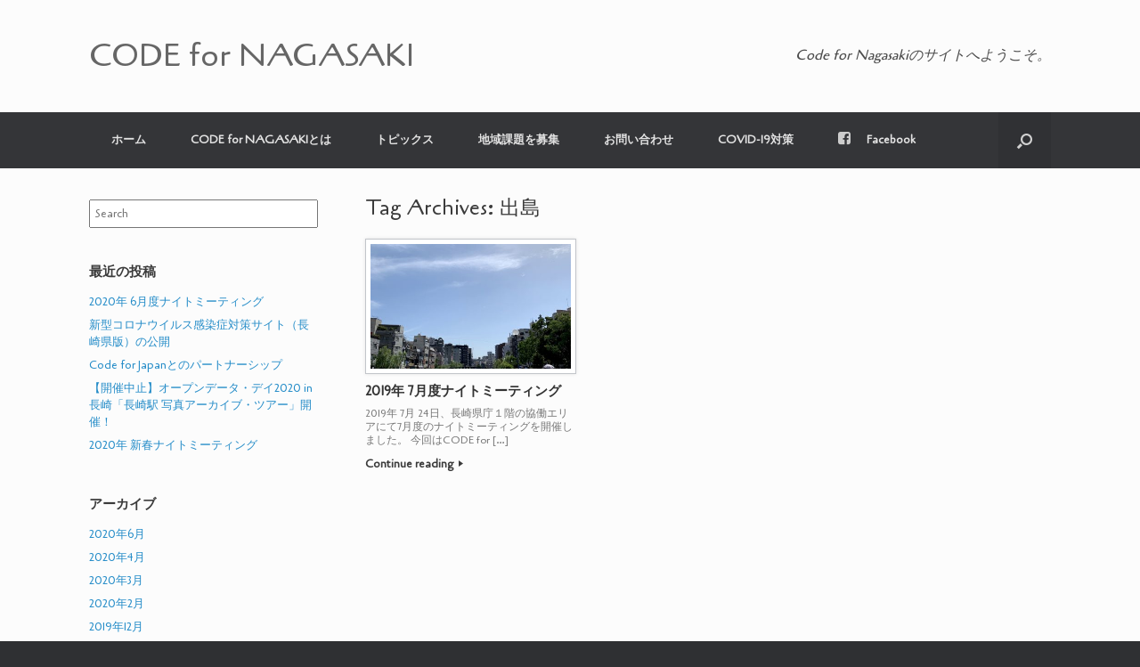

--- FILE ---
content_type: text/html; charset=UTF-8
request_url: https://c4nagasaki.org/archives/tag/%E5%87%BA%E5%B3%B6
body_size: 8313
content:
<!DOCTYPE html>
<html lang="ja">
<head>
	<meta charset="UTF-8" />
	<meta http-equiv="X-UA-Compatible" content="IE=10" />
	<link rel="profile" href="http://gmpg.org/xfn/11" />
	<link rel="pingback" href="https://c4nagasaki.org/xmlrpc.php" />
	<title>出島 &#8211; CODE for NAGASAKI</title>
<link rel='dns-prefetch' href='//www.google.com' />
<link rel='dns-prefetch' href='//s.w.org' />
<link rel="alternate" type="application/rss+xml" title="CODE for NAGASAKI &raquo; フィード" href="https://c4nagasaki.org/feed" />
<link rel="alternate" type="application/rss+xml" title="CODE for NAGASAKI &raquo; コメントフィード" href="https://c4nagasaki.org/comments/feed" />
<link rel="alternate" type="application/rss+xml" title="CODE for NAGASAKI &raquo; 出島 タグのフィード" href="https://c4nagasaki.org/archives/tag/%e5%87%ba%e5%b3%b6/feed" />
		<script type="text/javascript">
			window._wpemojiSettings = {"baseUrl":"https:\/\/s.w.org\/images\/core\/emoji\/12.0.0-1\/72x72\/","ext":".png","svgUrl":"https:\/\/s.w.org\/images\/core\/emoji\/12.0.0-1\/svg\/","svgExt":".svg","source":{"concatemoji":"https:\/\/c4nagasaki.org\/wp-includes\/js\/wp-emoji-release.min.js?ver=5.2.21"}};
			!function(e,a,t){var n,r,o,i=a.createElement("canvas"),p=i.getContext&&i.getContext("2d");function s(e,t){var a=String.fromCharCode;p.clearRect(0,0,i.width,i.height),p.fillText(a.apply(this,e),0,0);e=i.toDataURL();return p.clearRect(0,0,i.width,i.height),p.fillText(a.apply(this,t),0,0),e===i.toDataURL()}function c(e){var t=a.createElement("script");t.src=e,t.defer=t.type="text/javascript",a.getElementsByTagName("head")[0].appendChild(t)}for(o=Array("flag","emoji"),t.supports={everything:!0,everythingExceptFlag:!0},r=0;r<o.length;r++)t.supports[o[r]]=function(e){if(!p||!p.fillText)return!1;switch(p.textBaseline="top",p.font="600 32px Arial",e){case"flag":return s([55356,56826,55356,56819],[55356,56826,8203,55356,56819])?!1:!s([55356,57332,56128,56423,56128,56418,56128,56421,56128,56430,56128,56423,56128,56447],[55356,57332,8203,56128,56423,8203,56128,56418,8203,56128,56421,8203,56128,56430,8203,56128,56423,8203,56128,56447]);case"emoji":return!s([55357,56424,55356,57342,8205,55358,56605,8205,55357,56424,55356,57340],[55357,56424,55356,57342,8203,55358,56605,8203,55357,56424,55356,57340])}return!1}(o[r]),t.supports.everything=t.supports.everything&&t.supports[o[r]],"flag"!==o[r]&&(t.supports.everythingExceptFlag=t.supports.everythingExceptFlag&&t.supports[o[r]]);t.supports.everythingExceptFlag=t.supports.everythingExceptFlag&&!t.supports.flag,t.DOMReady=!1,t.readyCallback=function(){t.DOMReady=!0},t.supports.everything||(n=function(){t.readyCallback()},a.addEventListener?(a.addEventListener("DOMContentLoaded",n,!1),e.addEventListener("load",n,!1)):(e.attachEvent("onload",n),a.attachEvent("onreadystatechange",function(){"complete"===a.readyState&&t.readyCallback()})),(n=t.source||{}).concatemoji?c(n.concatemoji):n.wpemoji&&n.twemoji&&(c(n.twemoji),c(n.wpemoji)))}(window,document,window._wpemojiSettings);
		</script>
		<style type="text/css">
img.wp-smiley,
img.emoji {
	display: inline !important;
	border: none !important;
	box-shadow: none !important;
	height: 1em !important;
	width: 1em !important;
	margin: 0 .07em !important;
	vertical-align: -0.1em !important;
	background: none !important;
	padding: 0 !important;
}
</style>
	<link rel='stylesheet' id='wp-block-library-css'  href='https://c4nagasaki.org/wp-includes/css/dist/block-library/style.min.css?ver=5.2.21' type='text/css' media='all' />
<link rel='stylesheet' id='contact-form-7-css'  href='https://c4nagasaki.org/wp-content/plugins/contact-form-7/includes/css/styles.css?ver=5.1.4' type='text/css' media='all' />
<link rel='stylesheet' id='font-awesome-four-css'  href='https://c4nagasaki.org/wp-content/plugins/font-awesome-4-menus/css/font-awesome.min.css?ver=4.7.0' type='text/css' media='all' />
<link rel='stylesheet' id='vantage-style-css'  href='https://c4nagasaki.org/wp-content/themes/vantage/style.css?ver=1.10' type='text/css' media='all' />
<link rel='stylesheet' id='font-awesome-css'  href='https://c4nagasaki.org/wp-content/themes/vantage/fontawesome/css/font-awesome.css?ver=4.6.2' type='text/css' media='all' />
<link rel='stylesheet' id='siteorigin-mobilenav-css'  href='https://c4nagasaki.org/wp-content/themes/vantage/inc/mobilenav/css/mobilenav.css?ver=1.10' type='text/css' media='all' />
<!--n2css--><script type='text/javascript' src='https://c4nagasaki.org/wp-includes/js/jquery/jquery.js?ver=1.12.4-wp'></script>
<script type='text/javascript' src='https://c4nagasaki.org/wp-includes/js/jquery/jquery-migrate.min.js?ver=1.4.1'></script>
<script type='text/javascript' src='https://c4nagasaki.org/wp-content/themes/vantage/js/jquery.flexslider.min.js?ver=2.1'></script>
<script type='text/javascript' src='https://c4nagasaki.org/wp-content/themes/vantage/js/jquery.touchSwipe.min.js?ver=1.6.6'></script>
<script type='text/javascript' src='https://c4nagasaki.org/wp-content/themes/vantage/js/jquery.theme-main.min.js?ver=1.10'></script>
<script type='text/javascript' src='https://c4nagasaki.org/wp-content/themes/vantage/js/jquery.fitvids.min.js?ver=1.0'></script>
<!--[if lt IE 9]>
<script type='text/javascript' src='https://c4nagasaki.org/wp-content/themes/vantage/js/html5.min.js?ver=3.7.3'></script>
<![endif]-->
<!--[if (gte IE 6)&(lte IE 8)]>
<script type='text/javascript' src='https://c4nagasaki.org/wp-content/themes/vantage/js/selectivizr.min.js?ver=1.0.2'></script>
<![endif]-->
<script type='text/javascript'>
/* <![CDATA[ */
var mobileNav = {"search":{"url":"https:\/\/c4nagasaki.org","placeholder":"Search"},"text":{"navigate":"Menu","back":"Back","close":"Close"},"nextIconUrl":"https:\/\/c4nagasaki.org\/wp-content\/themes\/vantage\/inc\/mobilenav\/images\/next.png","mobileMenuClose":"<i class=\"fa fa-times\"><\/i>"};
/* ]]> */
</script>
<script type='text/javascript' src='https://c4nagasaki.org/wp-content/themes/vantage/inc/mobilenav/js/mobilenav.min.js?ver=1.10'></script>
<link rel='https://api.w.org/' href='https://c4nagasaki.org/wp-json/' />
<link rel="EditURI" type="application/rsd+xml" title="RSD" href="https://c4nagasaki.org/xmlrpc.php?rsd" />
<link rel="wlwmanifest" type="application/wlwmanifest+xml" href="https://c4nagasaki.org/wp-includes/wlwmanifest.xml" /> 
<meta name="generator" content="WordPress 5.2.21" />
<meta name="viewport" content="width=device-width, initial-scale=1" />		<style type="text/css">
			.so-mobilenav-mobile + * { display: none; }
			@media screen and (max-width: 480px) { .so-mobilenav-mobile + * { display: block; } .so-mobilenav-standard + * { display: none; } .site-navigation #search-icon { display: none; } }
		</style>
		<style type="text/css" media="screen">
		#footer-widgets .widget { width: 33.333%; }
		#masthead-widgets .widget { width: 100%; }
	</style>
	<style type="text/css" id="vantage-footer-widgets">#footer-widgets aside { width : 33.333%; } </style> <style type="text/css" id="customizer-css">@import url(//fonts.googleapis.com/css?family=Cagliostro:400); body,button,input,select,textarea { font-family: "Cagliostro"; font-weight: 400 } #masthead h1 { font-family: "Cagliostro"; font-weight: 400 } h1,h2,h3,h4,h5,h6 { font-family: "Cagliostro"; font-weight: 400 } .main-navigation, .mobile-nav-frame, .mobile-nav-frame .title h3 { font-family: "Cagliostro"; font-weight: 400 } #masthead .hgroup h1, #masthead.masthead-logo-in-menu .logo > h1 { font-size: 36px } #masthead .hgroup .support-text, #masthead .hgroup .site-description { font-size: 16px } .main-navigation ul { text-align: left } .main-navigation ul li a { padding-top: 25px; padding-bottom: 25px } .main-navigation ul li a, #masthead.masthead-logo-in-menu .logo { padding-left: 25px; padding-right: 25px } a.button, button, html input[type="button"], input[type="reset"], input[type="submit"], .post-navigation a, #image-navigation a, article.post .more-link, article.page .more-link, .paging-navigation a, .woocommerce #page-wrapper .button, .woocommerce a.button, .woocommerce .checkout-button, .woocommerce input.button, #infinite-handle span button { text-shadow: none } a.button, button, html input[type="button"], input[type="reset"], input[type="submit"], .post-navigation a, #image-navigation a, article.post .more-link, article.page .more-link, .paging-navigation a, .woocommerce #page-wrapper .button, .woocommerce a.button, .woocommerce .checkout-button, .woocommerce input.button, .woocommerce #respond input#submit.alt, .woocommerce a.button.alt, .woocommerce button.button.alt, .woocommerce input.button.alt, #infinite-handle span { -webkit-box-shadow: none; -moz-box-shadow: none; box-shadow: none } </style><link rel="icon" href="https://c4nagasaki.org/wp-content/uploads/2020/02/cropped-スクリーンショット-2020-02-08-8.59.38-32x32.png" sizes="32x32" />
<link rel="icon" href="https://c4nagasaki.org/wp-content/uploads/2020/02/cropped-スクリーンショット-2020-02-08-8.59.38-192x192.png" sizes="192x192" />
<link rel="apple-touch-icon-precomposed" href="https://c4nagasaki.org/wp-content/uploads/2020/02/cropped-スクリーンショット-2020-02-08-8.59.38-180x180.png" />
<meta name="msapplication-TileImage" content="https://c4nagasaki.org/wp-content/uploads/2020/02/cropped-スクリーンショット-2020-02-08-8.59.38-270x270.png" />
<!-- Global site tag (gtag.js) - Google Analytics -->
<script async src="https://www.googletagmanager.com/gtag/js?id=UA-138060839-1"></script>
<script>
  window.dataLayer = window.dataLayer || [];
  function gtag(){dataLayer.push(arguments);}
  gtag('js', new Date());

  gtag('config', 'UA-138060839-1');
</script>


</head>

<body class="archive tag tag-28 responsive layout-full no-js has-sidebar has-menu-search page-layout-default sidebar-position-left mobilenav">


<div id="page-wrapper">

	
	
		<header id="masthead" class="site-header" role="banner">

	<div class="hgroup full-container ">

		
			<a href="https://c4nagasaki.org/" title="CODE for NAGASAKI" rel="home" class="logo">
				<h1 class="site-title">CODE for NAGASAKI</h1>			</a>
			
				<div class="support-text">
					Code for Nagasakiのサイトへようこそ。				</div>

			
		
	</div><!-- .hgroup.full-container -->

	
<nav role="navigation" class="site-navigation main-navigation primary use-sticky-menu">

	<div class="full-container">
							<div id="search-icon">
				<div id="search-icon-icon" tabindex="0" aria-label="Open the search"><div class="vantage-icon-search"></div></div>
				
<form method="get" class="searchform" action="https://c4nagasaki.org/" role="search">
	<label for="search-form" class="screen-reader-text">Search for:</label>
	<input type="search" name="s" class="field" id="search-form" value="" placeholder="Search"/>
</form>
			</div>
		
					<div id="so-mobilenav-standard-1" data-id="1" class="so-mobilenav-standard"></div><div class="menu-menu-1-container"><ul id="menu-menu-1" class="menu"><li id="menu-item-86" class="menu-item menu-item-type-post_type menu-item-object-page menu-item-home menu-item-86"><a href="https://c4nagasaki.org/">ホーム</a></li>
<li id="menu-item-298" class="menu-item menu-item-type-post_type menu-item-object-page menu-item-298"><a href="https://c4nagasaki.org/about-us">CODE for NAGASAKIとは</a></li>
<li id="menu-item-299" class="menu-item menu-item-type-post_type menu-item-object-page current_page_parent menu-item-299"><a href="https://c4nagasaki.org/topics">トピックス</a></li>
<li id="menu-item-221" class="menu-item menu-item-type-post_type menu-item-object-page menu-item-221"><a href="https://c4nagasaki.org/recruitment-of-issues">地域課題を募集</a></li>
<li id="menu-item-224" class="menu-item menu-item-type-post_type menu-item-object-page menu-item-224"><a href="https://c4nagasaki.org/contact">お問い合わせ</a></li>
<li id="menu-item-819" class="menu-item menu-item-type-post_type menu-item-object-page menu-item-819"><a href="https://c4nagasaki.org/covid-19">COVID-19対策</a></li>
<li id="menu-item-361" class="fab menu-item menu-item-type-custom menu-item-object-custom menu-item-361"><a target="_blank" rel="noopener noreferrer" href="https://www.facebook.com/groups/1709440532692336/"><span class="icon"></span><i class="fa fa-facebook-square"></i><span class="fontawesome-text"> Facebook</span></a></li>
</ul></div><div id="so-mobilenav-mobile-1" data-id="1" class="so-mobilenav-mobile"></div><div class="menu-mobilenav-container"><ul id="mobile-nav-item-wrap-1" class="menu"><li><a href="#" class="mobilenav-main-link" data-id="1"><span class="mobile-nav-icon"></span>Menu</a></li></ul></div>			</div>
</nav><!-- .site-navigation .main-navigation -->

</header><!-- #masthead .site-header -->

	
	
	
	
	<div id="main" class="site-main">
		<div class="full-container">
			
<section id="primary" class="content-area">
	<div id="content" class="site-content" role="main">

		<header class="page-header">
			<h1 id="page-title">Tag Archives: <span>出島</span></h1>
					</header><!-- .page-header -->

		
	<div id="vantage-grid-loop" class="vantage-grid-loop grid-loop-columns-3">
					<article class="grid-post post-728 post type-post status-publish format-standard has-post-thumbnail hentry category-18 category-3 tag-21 tag-27 tag-28 tag-24 post-with-thumbnail post-with-thumbnail-large">

									<a class="grid-thumbnail" href="https://c4nagasaki.org/archives/728">
						<img width="436" height="272" src="https://c4nagasaki.org/wp-content/uploads/2019/07/IMG_0417-436x272.jpg" class="attachment-vantage-grid-loop size-vantage-grid-loop wp-post-image" alt="" />					</a>
				
				<h3><a href="https://c4nagasaki.org/archives/728">2019年 7月度ナイトミーティング</a></h3>
				<div class="excerpt"><p>2019年 7月 24日、長崎県庁１階の協働エリアにて7月度のナイトミーティングを開催しました。 今回はCODE for [&hellip;]</p>
</div>
								<a class="more-button" href="https://c4nagasaki.org/archives/728">Continue reading <i></i></a>			</article>
						</div>

	

	</div><!-- #content .site-content -->
</section><!-- #primary .content-area -->


<div id="secondary" class="widget-area" role="complementary">
		<aside id="search-2" class="widget widget_search">
<form method="get" class="searchform" action="https://c4nagasaki.org/" role="search">
	<label for="search-form" class="screen-reader-text">Search for:</label>
	<input type="search" name="s" class="field" id="search-form" value="" placeholder="Search"/>
</form>
</aside>		<aside id="recent-posts-2" class="widget widget_recent_entries">		<h3 class="widget-title">最近の投稿</h3>		<ul>
											<li>
					<a href="https://c4nagasaki.org/archives/837">2020年 6月度ナイトミーティング</a>
									</li>
											<li>
					<a href="https://c4nagasaki.org/archives/825">新型コロナウイルス感染症対策サイト（長崎県版）の公開</a>
									</li>
											<li>
					<a href="https://c4nagasaki.org/archives/827">Code for Japanとのパートナーシップ</a>
									</li>
											<li>
					<a href="https://c4nagasaki.org/archives/797">【開催中止】オープンデータ・デイ2020 in 長崎「長崎駅 写真アーカイブ・ツアー」開催！</a>
									</li>
											<li>
					<a href="https://c4nagasaki.org/archives/783">2020年 新春ナイトミーティング</a>
									</li>
					</ul>
		</aside><aside id="archives-2" class="widget widget_archive"><h3 class="widget-title">アーカイブ</h3>		<ul>
				<li><a href='https://c4nagasaki.org/archives/date/2020/06'>2020年6月</a></li>
	<li><a href='https://c4nagasaki.org/archives/date/2020/04'>2020年4月</a></li>
	<li><a href='https://c4nagasaki.org/archives/date/2020/03'>2020年3月</a></li>
	<li><a href='https://c4nagasaki.org/archives/date/2020/02'>2020年2月</a></li>
	<li><a href='https://c4nagasaki.org/archives/date/2019/12'>2019年12月</a></li>
	<li><a href='https://c4nagasaki.org/archives/date/2019/11'>2019年11月</a></li>
	<li><a href='https://c4nagasaki.org/archives/date/2019/09'>2019年9月</a></li>
	<li><a href='https://c4nagasaki.org/archives/date/2019/08'>2019年8月</a></li>
	<li><a href='https://c4nagasaki.org/archives/date/2019/07'>2019年7月</a></li>
	<li><a href='https://c4nagasaki.org/archives/date/2019/06'>2019年6月</a></li>
	<li><a href='https://c4nagasaki.org/archives/date/2019/05'>2019年5月</a></li>
	<li><a href='https://c4nagasaki.org/archives/date/2019/04'>2019年4月</a></li>
	<li><a href='https://c4nagasaki.org/archives/date/2019/03'>2019年3月</a></li>
	<li><a href='https://c4nagasaki.org/archives/date/2019/02'>2019年2月</a></li>
		</ul>
			</aside><aside id="categories-2" class="widget widget_categories"><h3 class="widget-title">カテゴリー</h3>		<ul>
				<li class="cat-item cat-item-5"><a href="https://c4nagasaki.org/archives/category/%e3%82%a4%e3%83%99%e3%83%b3%e3%83%88">イベント</a> (7)
</li>
	<li class="cat-item cat-item-4"><a href="https://c4nagasaki.org/archives/category/%e3%81%8a%e7%9f%a5%e3%82%89%e3%81%9b">お知らせ</a> (3)
</li>
	<li class="cat-item cat-item-18"><a href="https://c4nagasaki.org/archives/category/%e5%ae%9a%e4%be%8b%e4%bc%9a">定例会</a> (8)
</li>
	<li class="cat-item cat-item-3"><a href="https://c4nagasaki.org/archives/category/%e6%b4%bb%e5%8b%95%e5%a0%b1%e5%91%8a">活動報告</a> (14)
</li>
		</ul>
			</aside><aside id="tag_cloud-2" class="widget widget_tag_cloud"><h3 class="widget-title">タグ</h3><div class="tagcloud"><a href="https://c4nagasaki.org/archives/tag/ai%e3%83%bbiot" class="tag-cloud-link tag-link-17 tag-link-position-1" style="font-size: 8pt;" aria-label="AI・IoT (1個の項目)">AI・IoT</a>
<a href="https://c4nagasaki.org/archives/tag/brigade-meetup" class="tag-cloud-link tag-link-13 tag-link-position-2" style="font-size: 8pt;" aria-label="Brigade Meetup (1個の項目)">Brigade Meetup</a>
<a href="https://c4nagasaki.org/archives/tag/co-dejima" class="tag-cloud-link tag-link-22 tag-link-position-3" style="font-size: 8pt;" aria-label="CO-DEJIMA (1個の項目)">CO-DEJIMA</a>
<a href="https://c4nagasaki.org/archives/tag/code-for-japan" class="tag-cloud-link tag-link-51 tag-link-position-4" style="font-size: 8pt;" aria-label="Code for Japan (1個の項目)">Code for Japan</a>
<a href="https://c4nagasaki.org/archives/tag/code-for-kyushu" class="tag-cloud-link tag-link-10 tag-link-position-5" style="font-size: 8pt;" aria-label="Code for Kyushu (1個の項目)">Code for Kyushu</a>
<a href="https://c4nagasaki.org/archives/tag/code-for-x" class="tag-cloud-link tag-link-14 tag-link-position-6" style="font-size: 8pt;" aria-label="Code for X (1個の項目)">Code for X</a>
<a href="https://c4nagasaki.org/archives/tag/covid-19" class="tag-cloud-link tag-link-46 tag-link-position-7" style="font-size: 8pt;" aria-label="COVID-19 (1個の項目)">COVID-19</a>
<a href="https://c4nagasaki.org/archives/tag/iodd" class="tag-cloud-link tag-link-6 tag-link-position-8" style="font-size: 15pt;" aria-label="IODD (3個の項目)">IODD</a>
<a href="https://c4nagasaki.org/archives/tag/osm" class="tag-cloud-link tag-link-38 tag-link-position-9" style="font-size: 8pt;" aria-label="OSM (1個の項目)">OSM</a>
<a href="https://c4nagasaki.org/archives/tag/udc" class="tag-cloud-link tag-link-29 tag-link-position-10" style="font-size: 8pt;" aria-label="UDC (1個の項目)">UDC</a>
<a href="https://c4nagasaki.org/archives/tag/udc2019" class="tag-cloud-link tag-link-30 tag-link-position-11" style="font-size: 17.333333333333pt;" aria-label="UDC2019 (4個の項目)">UDC2019</a>
<a href="https://c4nagasaki.org/archives/tag/%e3%81%be%e3%81%a1%e6%ad%a9%e3%81%8d" class="tag-cloud-link tag-link-33 tag-link-position-12" style="font-size: 12.2pt;" aria-label="まち歩き (2個の項目)">まち歩き</a>
<a href="https://c4nagasaki.org/archives/tag/%e3%82%a2%e3%83%bc%e3%82%ab%e3%82%a4%e3%83%96" class="tag-cloud-link tag-link-44 tag-link-position-13" style="font-size: 8pt;" aria-label="アーカイブ (1個の項目)">アーカイブ</a>
<a href="https://c4nagasaki.org/archives/tag/%e3%82%aa%e3%83%bc%e3%83%97%e3%83%b3%e3%82%b9%e3%83%88%e3%83%aa%e3%83%bc%e3%83%88%e3%83%9e%e3%83%83%e3%83%97" class="tag-cloud-link tag-link-37 tag-link-position-14" style="font-size: 8pt;" aria-label="オープンストリートマップ (1個の項目)">オープンストリートマップ</a>
<a href="https://c4nagasaki.org/archives/tag/%e3%82%aa%e3%83%bc%e3%83%97%e3%83%b3%e3%82%bd%e3%83%bc%e3%82%b9" class="tag-cloud-link tag-link-48 tag-link-position-15" style="font-size: 8pt;" aria-label="オープンソース (1個の項目)">オープンソース</a>
<a href="https://c4nagasaki.org/archives/tag/%e3%82%aa%e3%83%bc%e3%83%97%e3%83%b3%e3%83%87%e3%83%bc%e3%82%bf" class="tag-cloud-link tag-link-7 tag-link-position-16" style="font-size: 12.2pt;" aria-label="オープンデータ (2個の項目)">オープンデータ</a>
<a href="https://c4nagasaki.org/archives/tag/%e3%82%ad%e3%83%83%e3%82%af%e3%82%aa%e3%83%95" class="tag-cloud-link tag-link-31 tag-link-position-17" style="font-size: 8pt;" aria-label="キックオフ (1個の項目)">キックオフ</a>
<a href="https://c4nagasaki.org/archives/tag/%e3%82%b3%e3%83%ad%e3%83%8a%e3%82%a6%e3%82%a4%e3%83%ab%e3%82%b9" class="tag-cloud-link tag-link-47 tag-link-position-18" style="font-size: 8pt;" aria-label="コロナウイルス (1個の項目)">コロナウイルス</a>
<a href="https://c4nagasaki.org/archives/tag/%e3%82%b7%e3%83%93%e3%83%83%e3%82%af%e3%83%86%e3%83%83%e3%82%af" class="tag-cloud-link tag-link-15 tag-link-position-19" style="font-size: 12.2pt;" aria-label="シビックテック (2個の項目)">シビックテック</a>
<a href="https://c4nagasaki.org/archives/tag/%e3%82%b7%e3%83%b3%e3%83%9d%e3%82%b8%e3%82%a6%e3%83%a0" class="tag-cloud-link tag-link-16 tag-link-position-20" style="font-size: 8pt;" aria-label="シンポジウム (1個の項目)">シンポジウム</a>
<a href="https://c4nagasaki.org/archives/tag/%e3%83%8a%e3%82%a4%e3%83%88%e3%83%9f%e3%83%bc%e3%83%86%e3%82%a3%e3%83%b3%e3%82%b0" class="tag-cloud-link tag-link-21 tag-link-position-21" style="font-size: 22pt;" aria-label="ナイトミーティング (7個の項目)">ナイトミーティング</a>
<a href="https://c4nagasaki.org/archives/tag/%e3%83%8d%e3%82%b3" class="tag-cloud-link tag-link-23 tag-link-position-22" style="font-size: 19.2pt;" aria-label="ネコ (5個の項目)">ネコ</a>
<a href="https://c4nagasaki.org/archives/tag/%e3%83%8d%e3%82%b3%e3%82%bb%e3%83%b3%e3%82%b5%e3%82%b9" class="tag-cloud-link tag-link-25 tag-link-position-23" style="font-size: 8pt;" aria-label="ネコセンサス (1個の項目)">ネコセンサス</a>
<a href="https://c4nagasaki.org/archives/tag/%e3%83%91%e3%83%bc%e3%83%88%e3%83%8a%e3%83%bc%e3%82%b7%e3%83%83%e3%83%97" class="tag-cloud-link tag-link-49 tag-link-position-24" style="font-size: 8pt;" aria-label="パートナーシップ (1個の項目)">パートナーシップ</a>
<a href="https://c4nagasaki.org/archives/tag/%e3%83%96%e3%83%a9%e3%83%83%e3%82%b7%e3%83%a5%e3%82%a2%e3%83%83%e3%83%97" class="tag-cloud-link tag-link-41 tag-link-position-25" style="font-size: 8pt;" aria-label="ブラッシュアップ (1個の項目)">ブラッシュアップ</a>
<a href="https://c4nagasaki.org/archives/tag/%e3%83%96%e3%83%aa%e3%82%b2%e3%83%bc%e3%83%89" class="tag-cloud-link tag-link-50 tag-link-position-26" style="font-size: 8pt;" aria-label="ブリゲード (1個の項目)">ブリゲード</a>
<a href="https://c4nagasaki.org/archives/tag/%e3%83%9e%e3%83%83%e3%83%94%e3%83%b3%e3%82%b0" class="tag-cloud-link tag-link-39 tag-link-position-27" style="font-size: 8pt;" aria-label="マッピング (1個の項目)">マッピング</a>
<a href="https://c4nagasaki.org/archives/tag/%e3%83%ad%e3%82%b4%e5%88%b6%e4%bd%9c" class="tag-cloud-link tag-link-27 tag-link-position-28" style="font-size: 8pt;" aria-label="ロゴ制作 (1個の項目)">ロゴ制作</a>
<a href="https://c4nagasaki.org/archives/tag/%e3%83%af%e3%83%bc%e3%82%af%e3%82%b7%e3%83%a7%e3%83%83%e3%83%97" class="tag-cloud-link tag-link-8 tag-link-position-29" style="font-size: 8pt;" aria-label="ワークショップ (1個の項目)">ワークショップ</a>
<a href="https://c4nagasaki.org/archives/tag/%e5%86%99%e7%9c%9f" class="tag-cloud-link tag-link-45 tag-link-position-30" style="font-size: 8pt;" aria-label="写真 (1個の項目)">写真</a>
<a href="https://c4nagasaki.org/archives/tag/%e5%87%ba%e5%b3%b6" class="tag-cloud-link tag-link-28 tag-link-position-31" style="font-size: 8pt;" aria-label="出島 (1個の項目)">出島</a>
<a href="https://c4nagasaki.org/archives/tag/%e5%8d%81%e4%ba%ba%e7%94%ba" class="tag-cloud-link tag-link-34 tag-link-position-32" style="font-size: 8pt;" aria-label="十人町 (1個の項目)">十人町</a>
<a href="https://c4nagasaki.org/archives/tag/%e5%8d%94%e5%83%8d%e3%82%a8%e3%83%aa%e3%82%a2" class="tag-cloud-link tag-link-24 tag-link-position-33" style="font-size: 17.333333333333pt;" aria-label="協働エリア (4個の項目)">協働エリア</a>
<a href="https://c4nagasaki.org/archives/tag/%e5%9c%b0%e5%9f%9f%e6%8b%a0%e7%82%b9" class="tag-cloud-link tag-link-32 tag-link-position-34" style="font-size: 8pt;" aria-label="地域拠点 (1個の項目)">地域拠点</a>
<a href="https://c4nagasaki.org/archives/tag/%e6%96%b0%e5%9c%b0%e4%b8%ad%e8%8f%af%e8%a1%97" class="tag-cloud-link tag-link-40 tag-link-position-35" style="font-size: 8pt;" aria-label="新地中華街 (1個の項目)">新地中華街</a>
<a href="https://c4nagasaki.org/archives/tag/%e6%b9%8a%e5%85%ac%e5%9c%92" class="tag-cloud-link tag-link-35 tag-link-position-36" style="font-size: 8pt;" aria-label="湊公園 (1個の項目)">湊公園</a>
<a href="https://c4nagasaki.org/archives/tag/%e7%94%ba%e3%81%ad%e3%81%93%e8%aa%bf%e6%9f%bb%e9%9a%8a%e5%a1%be" class="tag-cloud-link tag-link-26 tag-link-position-37" style="font-size: 12.2pt;" aria-label="町ねこ調査隊塾 (2個の項目)">町ねこ調査隊塾</a>
<a href="https://c4nagasaki.org/archives/tag/%e9%89%84%e9%81%93" class="tag-cloud-link tag-link-43 tag-link-position-38" style="font-size: 8pt;" aria-label="鉄道 (1個の項目)">鉄道</a>
<a href="https://c4nagasaki.org/archives/tag/%e9%95%b7%e5%b4%8e%e9%a7%85" class="tag-cloud-link tag-link-42 tag-link-position-39" style="font-size: 8pt;" aria-label="長崎駅 (1個の項目)">長崎駅</a>
<a href="https://c4nagasaki.org/archives/tag/%e9%95%b7%e5%b4%8e%e9%a7%85%e3%82%a2%e3%83%bc%e3%82%ab%e3%82%a4%e3%83%96%e3%83%84%e3%82%a2%e3%83%bc" class="tag-cloud-link tag-link-36 tag-link-position-40" style="font-size: 8pt;" aria-label="長崎駅アーカイブツアー (1個の項目)">長崎駅アーカイブツアー</a></div>
</aside><aside id="pages-3" class="widget widget_pages"><h3 class="widget-title">その他</h3>		<ul>
			<li class="page_item page-item-814"><a href="https://c4nagasaki.org/covid-19">COVID-19対策</a></li>
<li class="page_item page-item-291"><a href="https://c4nagasaki.org/opendata">オープンデータカタログサイト </a></li>
<li class="page_item page-item-414"><a href="https://c4nagasaki.org/open-community">市民参加型オープンコミュニティ</a></li>
<li class="page_item page-item-458"><a href="https://c4nagasaki.org/urbandatachallenge">アーバンデータチャレンジ</a></li>
		</ul>
			</aside><aside id="calendar-2" class="widget widget_calendar"><div id="calendar_wrap" class="calendar_wrap"><table id="wp-calendar">
	<caption>2026年1月</caption>
	<thead>
	<tr>
		<th scope="col" title="月曜日">月</th>
		<th scope="col" title="火曜日">火</th>
		<th scope="col" title="水曜日">水</th>
		<th scope="col" title="木曜日">木</th>
		<th scope="col" title="金曜日">金</th>
		<th scope="col" title="土曜日">土</th>
		<th scope="col" title="日曜日">日</th>
	</tr>
	</thead>

	<tfoot>
	<tr>
		<td colspan="3" id="prev"><a href="https://c4nagasaki.org/archives/date/2020/06">&laquo; 6月</a></td>
		<td class="pad">&nbsp;</td>
		<td colspan="3" id="next" class="pad">&nbsp;</td>
	</tr>
	</tfoot>

	<tbody>
	<tr>
		<td colspan="3" class="pad">&nbsp;</td><td>1</td><td>2</td><td>3</td><td>4</td>
	</tr>
	<tr>
		<td>5</td><td>6</td><td>7</td><td>8</td><td>9</td><td>10</td><td>11</td>
	</tr>
	<tr>
		<td>12</td><td>13</td><td>14</td><td>15</td><td>16</td><td>17</td><td>18</td>
	</tr>
	<tr>
		<td>19</td><td>20</td><td>21</td><td>22</td><td>23</td><td>24</td><td>25</td>
	</tr>
	<tr>
		<td id="today">26</td><td>27</td><td>28</td><td>29</td><td>30</td><td>31</td>
		<td class="pad" colspan="1">&nbsp;</td>
	</tr>
	</tbody>
	</table></div></aside>	</div><!-- #secondary .widget-area -->
					</div><!-- .full-container -->
	</div><!-- #main .site-main -->

	
	
	<footer id="colophon" class="site-footer" role="contentinfo">

			<div id="footer-widgets" class="full-container">
			<aside id="pages-2" class="widget widget_pages"><h3 class="widget-title">Menu</h3>		<ul>
			<li class="page_item page-item-40"><a href="https://c4nagasaki.org/">ホーム</a></li>
<li class="page_item page-item-2"><a href="https://c4nagasaki.org/about-us">CODE for NAGASAKIとは</a></li>
<li class="page_item page-item-15 current_page_parent"><a href="https://c4nagasaki.org/topics">トピックス</a></li>
<li class="page_item page-item-220"><a href="https://c4nagasaki.org/recruitment-of-issues">地域課題を募集</a></li>
<li class="page_item page-item-223"><a href="https://c4nagasaki.org/contact">お問い合わせ</a></li>
<li class="page_item page-item-814"><a href="https://c4nagasaki.org/covid-19">COVID-19対策</a></li>
		</ul>
			</aside><aside id="pages-4" class="widget widget_pages"><h3 class="widget-title">その他</h3>		<ul>
			<li class="page_item page-item-814"><a href="https://c4nagasaki.org/covid-19">COVID-19対策</a></li>
<li class="page_item page-item-291"><a href="https://c4nagasaki.org/opendata">オープンデータカタログサイト </a></li>
<li class="page_item page-item-414"><a href="https://c4nagasaki.org/open-community">市民参加型オープンコミュニティ</a></li>
<li class="page_item page-item-458"><a href="https://c4nagasaki.org/urbandatachallenge">アーバンデータチャレンジ</a></li>
		</ul>
			</aside><aside id="text-2" class="widget widget_text"><h3 class="widget-title">CODE for NAGASAKI 事務局</h3>			<div class="textwidget"><p><strong>株式会社九州地域情報化研究所</strong></p>
<p>〒812-0011<br />
福岡市博多区博多駅前3丁目27-25<br />
TEL：092-686-8038</p>
</div>
		</aside>		</div><!-- #footer-widgets -->
	
	
	<div id="theme-attribution">©2019 CODE for NAGASAKI</div>
</footer><!-- #colophon .site-footer -->

	
</div><!-- #page-wrapper -->


<a href="#" id="scroll-to-top" class="scroll-to-top" title="Back To Top"><span class="vantage-icon-arrow-up"></span></a><script type='text/javascript'>
/* <![CDATA[ */
var wpcf7 = {"apiSettings":{"root":"https:\/\/c4nagasaki.org\/wp-json\/contact-form-7\/v1","namespace":"contact-form-7\/v1"}};
/* ]]> */
</script>
<script type='text/javascript' src='https://c4nagasaki.org/wp-content/plugins/contact-form-7/includes/js/scripts.js?ver=5.1.4'></script>
<script type='text/javascript'>
var renderInvisibleReCaptcha = function() {

    for (var i = 0; i < document.forms.length; ++i) {
        var form = document.forms[i];
        var holder = form.querySelector('.inv-recaptcha-holder');

        if (null === holder) continue;
		holder.innerHTML = '';

         (function(frm){
			var cf7SubmitElm = frm.querySelector('.wpcf7-submit');
            var holderId = grecaptcha.render(holder,{
                'sitekey': '6LdypA8bAAAAAIZqzQtdm_nyHRr0RbJ3zzbtvZJI', 'size': 'invisible', 'badge' : 'bottomright',
                'callback' : function (recaptchaToken) {
					if((null !== cf7SubmitElm) && (typeof jQuery != 'undefined')){jQuery(frm).submit();grecaptcha.reset(holderId);return;}
					 HTMLFormElement.prototype.submit.call(frm);
                },
                'expired-callback' : function(){grecaptcha.reset(holderId);}
            });

			if(null !== cf7SubmitElm && (typeof jQuery != 'undefined') ){
				jQuery(cf7SubmitElm).off('click').on('click', function(clickEvt){
					clickEvt.preventDefault();
					grecaptcha.execute(holderId);
				});
			}
			else
			{
				frm.onsubmit = function (evt){evt.preventDefault();grecaptcha.execute(holderId);};
			}


        })(form);
    }
};
</script>
<script type='text/javascript' async defer src='https://www.google.com/recaptcha/api.js?onload=renderInvisibleReCaptcha&#038;render=explicit'></script>
<script type='text/javascript' src='https://c4nagasaki.org/wp-includes/js/wp-embed.min.js?ver=5.2.21'></script>

</body>
</html>
